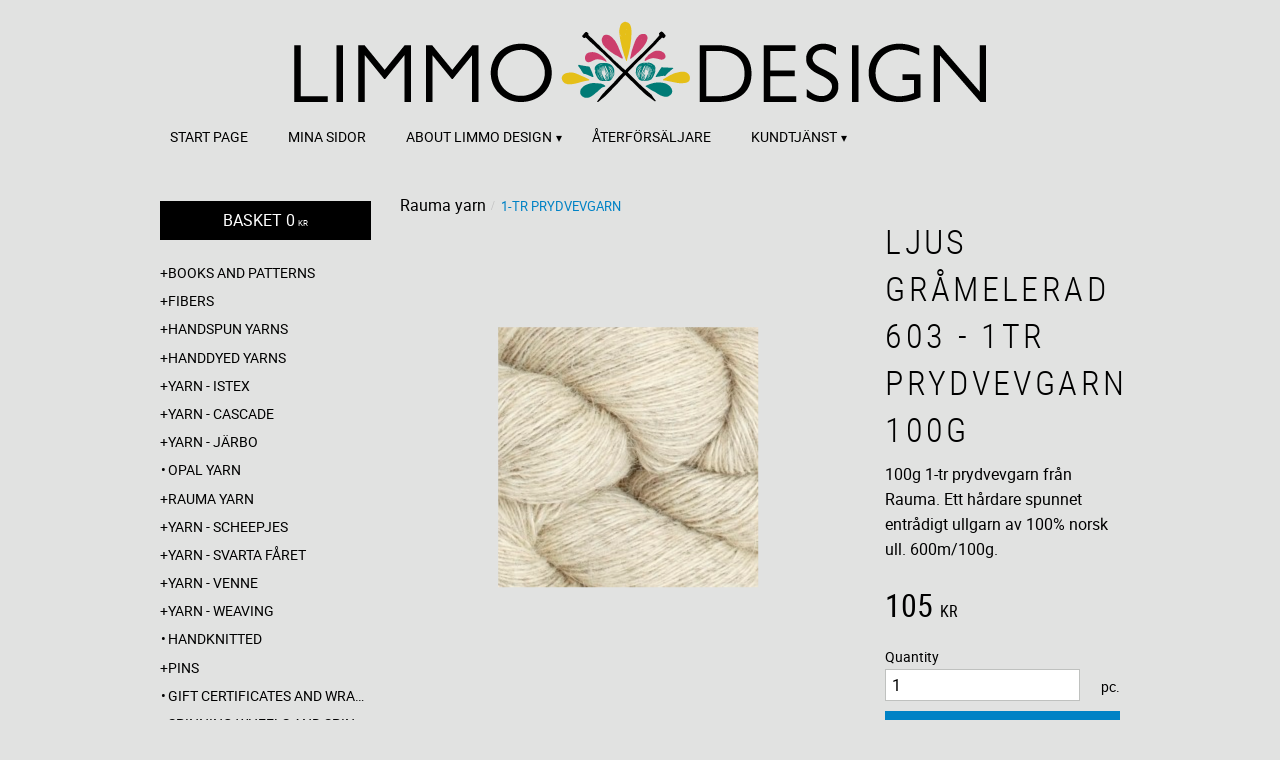

--- FILE ---
content_type: text/html; charset=UTF-8
request_url: https://www.limmo-design.se/en/product/ljus-gramelerad-603-1tr-prydvevgarn-100g
body_size: 14547
content:
<!DOCTYPE html>
<html
     id="product-page"    class="no-js customer-accounts-enabled pricelist-1 incl-vat product-page product-4047  has-sidebar category-336 root-category-193 theme-color-scheme-2 theme-background-pattern-0"
    lang="en"
    dir="ltr"
    data-country="SE"
    data-currency="SEK"
>

    <head>
        <meta charset="UTF-8" />
        <title>Ljus gråmelerad 603 - 1tr prydvevgarn 100g</title>
                    <meta name="description" content="100g 1-tr prydvevgarn från Rauma. Ett hårdare spunnet entrådigt ullgarn av 100% norsk ull.  600m/100g." />
                <meta name="viewport" content="width=device-width, initial-scale=1" />
        
                            <link rel="shortcut icon" href="https://cdn.starwebserver.se/shops/limmo-design/files/limmo_logo_webb_farg_bakgr.png?_=1494075325" />
        
                                    <link rel="canonical" href="https://www.limmo-design.se/en/product/ljus-gramelerad-603-1tr-prydvevgarn-100g" />
        
                                                    <link rel="alternate" hreflang="sv" href="https://www.limmo-design.se/product/ljus-gramelerad-603-1tr-prydvevgarn-100g" />
                            <link rel="alternate" hreflang="en" href="https://www.limmo-design.se/en/product/ljus-gramelerad-603-1tr-prydvevgarn-100g" />
                    
        
                    <script type="application/ld+json">
                [{"@id":"https:\/\/www.limmo-design.se\/en\/product\/ljus-gramelerad-603-1tr-prydvevgarn-100g","@context":"http:\/\/schema.org\/","name":"Ljus gr\u00e5melerad 603 - 1tr prydvevgarn 100g","description":"100g 1-tr prydvevgarn fr\u00e5n Rauma. Ett h\u00e5rdare spunnet entr\u00e5digt ullgarn av 100% norsk ull.  600m\/100g.","image":["https:\/\/cdn.starwebserver.se\/shops\/limmo-design\/files\/016603.jpg"],"@type":"Product","sku":"1tr603","offers":{"@type":"Offer","price":"105","priceCurrency":"SEK","availability":"http:\/\/schema.org\/InStock","url":"https:\/\/www.limmo-design.se\/en\/product\/ljus-gramelerad-603-1tr-prydvevgarn-100g","itemCondition":"http:\/\/schema.org\/NewCondition"}}]            </script>
        
                        
                <link rel="stylesheet" href="https://cdn.starwebserver.se/61972/css/shop/shop.combined.min.css" />
                                                        
                            <link rel="stylesheet" href="https://cdn.starwebserver.se/61972/themes/milton/css/theme-plugins.combined.min.css" />
                    <link rel="stylesheet" href="https://cdn.starwebserver.se/61972/themes/milton/css/theme.min.css" />
        
                    <link rel="stylesheet" href="https://cdn.starwebserver.se/shops/limmo-design/themes/milton/css/shop-custom.min.css?_=1715694811" />
        
                <link href="https://fonts.googleapis.com/icon?family=Material+Icons" rel="stylesheet">

                <script>
            var docElement = document.documentElement;
            docElement.className = docElement.className.replace('no-js', 'js');
            eval(decodeURIComponent(Array.prototype.map.call(atob('[base64]'), function(c) {
                    return '%' + ('00' + c.charCodeAt(0).toString(16)).slice(-2)
                }).join('')));        </script>

                                            <meta property="og:site_name" content="Limmo-design" />
                                                <meta property="og:type" content="product" />
                                                <meta property="og:locale" content="en_US" />
                                                <meta property="og:title" content="Ljus gråmelerad 603 - 1tr prydvevgarn 100g" />
                                                <meta property="og:url" content="https://www.limmo-design.se/en/product/ljus-gramelerad-603-1tr-prydvevgarn-100g" />
                                                <meta property="og:description" content="100g 1-tr prydvevgarn från Rauma. Ett hårdare spunnet entrådigt ullgarn av 100% norsk ull.  600m/100g." />
                                                <meta property="og:image" content="https://cdn.starwebserver.se/shops/limmo-design/files/cache/016603_grande.jpg?_=1654666686" />
                            <meta name="sws:no-image-url" content="https://cdn.starwebserver.se/img/no-image.png" />

        
        
                  <script>
              (function(i,s,o,g,r,a,m){i['GoogleAnalyticsObject']=r;i[r]=i[r]||function(){
                  (i[r].q=i[r].q||[]).push(arguments)},i[r].l=1*new Date();a=s.createElement(o),
                  m=s.getElementsByTagName(o)[0];a.async=1;a.src=g;m.parentNode.insertBefore(a,m)
              })(window,document,'script','https://www.google-analytics.com/analytics.js','ga');
              ga('create', 'UA-15356340-1',
                                    'auto');
              ga('set', 'anonymizeIp', true);
              ga('send', 'pageview');
          </script>
        
        <script>
            var ecommerceContainerIdToProducts = {};

                      
            
            // use Object.assign to cast empty array to object
            ecommerceContainerIdToProducts = Object.assign({}, []);
                </script>

        
            </head>
    <body>
    
    
        
                                <div id="page-container">

    <header id="site-header">
        <div class="wrapper">
            <div class="content">

                <div class="main-content">
                    <div class="region first-region " data-region="headerTop" ></div>
                    <a href="https://www.limmo-design.se/en" id="home"><img id="shop-logo" src="https://cdn.starwebserver.se/shops/limmo-design/files/limmo_logo_webb_liggande.png?_=1494075303" alt="Limmo-design" width="700" height="84" /></a>
                    <div class="region last-region has-menu-block" data-region="header" >
<nav class="block menu-block block-45 custom custom-menu-block" aria-label="Menu">

    
    <ul class="menu menu-level-1" role="menubar">
                                <li class="menu-item menu-item-16 menu-level-1-item "
                            data-id="16"
                            data-level="1"
                            role="none"
                        >
                            <a href="/en"  title="Start page"
                                class="menu-title menu-title-16 menu-level-1-title "
                                data-level="1"
                                role="menuitem"
                                
                            >Start page</a>
            
            
                        </li>
                        <li class="menu-item menu-item-17 menu-level-1-item "
                            data-id="17"
                            data-level="1"
                            role="none"
                        >
                            <a href="/en/customer"  title="Mina sidor"
                                class="menu-title menu-title-17 menu-level-1-title "
                                data-level="1"
                                role="menuitem"
                                
                            >Mina sidor</a>
            
            
                        </li>
                        <li class="menu-item menu-item-20 menu-level-1-item has-children menu-item-has-children"
                            data-id="20"
                            data-level="1"
                            role="none"
                        >
                            <a href="/en/page/a-swedish-indiedyer-and-yarn-and-wool-shop-swedish-schacht-dealer"  title="About Limmo design"
                                class="menu-title menu-title-20 menu-level-1-title has-children menu-title-has-children"
                                data-level="1"
                                role="menuitem"
                                aria-haspopup="true" aria-expanded="false"
                            >About Limmo design</a>
            
                                <span class="toggle-static-child-menu toggle-child-menu" role="button" tabindex="0" aria-label="Show subcategories" aria-expanded="false" aria-controls="submenu-20"></span>
            
                                <ul class="menu menu-level-2" data-level="2" role="menu" aria-label="Subcategories">
                                                <li class="menu-item menu-item-28 menu-level-2-item "
                                                    data-id="28"
                                                    data-level="2"
                                                    role="none"
                                                >
                                                    <a href="/en/page/miljo-och-klimat"  title="Miljö och klimat"
                                                        class="menu-title menu-title-28 menu-level-2-title "
                                                        data-level="2"
                                                        role="menuitem"
                                                        
                                                    >Miljö och klimat</a>
                                    
                                    
                                                </li>
                                                <li class="menu-item menu-item-18 menu-level-2-item "
                                                    data-id="18"
                                                    data-level="2"
                                                    role="none"
                                                >
                                                    <a href="/en/page/the-studio"  title="The studio"
                                                        class="menu-title menu-title-18 menu-level-2-title "
                                                        data-level="2"
                                                        role="menuitem"
                                                        
                                                    >The studio</a>
                                    
                                    
                                                </li>
                                </ul>
            
                        </li>
                        <li class="menu-item menu-item-21 menu-level-1-item "
                            data-id="21"
                            data-level="1"
                            role="none"
                        >
                            <a href="/en/page/aterforsaljare"  title="Återförsäljare"
                                class="menu-title menu-title-21 menu-level-1-title "
                                data-level="1"
                                role="menuitem"
                                
                            >Återförsäljare</a>
            
            
                        </li>
                        <li class="menu-item menu-item-22 menu-level-1-item has-children menu-item-has-children"
                            data-id="22"
                            data-level="1"
                            role="none"
                        >
                            <a href="/en/customer-service"  title="Kundtjänst"
                                class="menu-title menu-title-22 menu-level-1-title has-children menu-title-has-children"
                                data-level="1"
                                role="menuitem"
                                aria-haspopup="true" aria-expanded="false"
                            >Kundtjänst</a>
            
                                <span class="toggle-static-child-menu toggle-child-menu" role="button" tabindex="0" aria-label="Show subcategories" aria-expanded="false" aria-controls="submenu-22"></span>
            
                                <ul class="menu menu-level-2" data-level="2" role="menu" aria-label="Subcategories">
                                                <li class="menu-item menu-item-23 menu-level-2-item "
                                                    data-id="23"
                                                    data-level="2"
                                                    role="none"
                                                >
                                                    <a href="/en/page/how-do-i-shop"  title="How do I shop?"
                                                        class="menu-title menu-title-23 menu-level-2-title "
                                                        data-level="2"
                                                        role="menuitem"
                                                        
                                                    >How do I shop?</a>
                                    
                                    
                                                </li>
                                                <li class="menu-item menu-item-24 menu-level-2-item "
                                                    data-id="24"
                                                    data-level="2"
                                                    role="none"
                                                >
                                                    <a href="/en/page/terms-and-conditions"  title="Terms and conditions"
                                                        class="menu-title menu-title-24 menu-level-2-title "
                                                        data-level="2"
                                                        role="menuitem"
                                                        
                                                    >Terms and conditions</a>
                                    
                                    
                                                </li>
                                                <li class="menu-item menu-item-25 menu-level-2-item "
                                                    data-id="25"
                                                    data-level="2"
                                                    role="none"
                                                >
                                                    <a href="/en/page/policy-and-cookies"  title="Policy och cookies"
                                                        class="menu-title menu-title-25 menu-level-2-title "
                                                        data-level="2"
                                                        role="menuitem"
                                                        
                                                    >Policy och cookies</a>
                                    
                                    
                                                </li>
                                                <li class="menu-item menu-item-26 menu-level-2-item "
                                                    data-id="26"
                                                    data-level="2"
                                                    role="none"
                                                >
                                                    <a href="/en/page/complaint-and-return"  title="Reklamation och retur"
                                                        class="menu-title menu-title-26 menu-level-2-title "
                                                        data-level="2"
                                                        role="menuitem"
                                                        
                                                    >Reklamation och retur</a>
                                    
                                    
                                                </li>
                                </ul>
            
                        </li>
            </ul>
</nav>

        <script type="text/x-mustache" id="nodesPartialTmpl">
    {{#nodes}}
        {{^hidden}}
            <li class="menu-item menu-item-{{nodeId}} menu-level-{{nodeLevel}}-item {{cssClasses}}{{#dynamicNode}} dynamic-menu-item{{/dynamicNode}}{{#hasChildren}} menu-item-has-children{{/hasChildren}}"
                data-id="{{nodeId}}"
                data-level="{{nodeLevel}}"
                role="none"
            >
                <a href="{{permalink}}" {{#newWindow}}target="_blank" rel="noopener"{{/newWindow}} title="{{value}}"
                    class="menu-title menu-title-{{nodeId}} menu-level-{{nodeLevel}}-title {{cssClasses}}{{#dynamicNode}} dynamic-menu-title{{/dynamicNode}}{{#hasChildren}} menu-title-has-children{{/hasChildren}}"
                    data-level="{{nodeLevel}}"
                    role="menuitem"
                    {{#hasChildren}}aria-haspopup="true" aria-expanded="false"{{/hasChildren}}
                >{{value}}</a>

                {{#hasChildren}}
                    <span class="{{#dynamicNode}}toggle-dynamic-child-menu{{/dynamicNode}}{{^dynamicNode}}toggle-static-child-menu{{/dynamicNode}} toggle-child-menu" role="button" tabindex="0" aria-label="Show subcategories" aria-expanded="false" aria-controls="submenu-{{nodeId}}"></span>

                    <ul class="menu menu-level-{{childNodeLevel}}" data-level="{{childNodeLevel}}" role="menu" aria-label="Subcategories">
                        {{>nodesPartial}}
                    </ul>
                {{/hasChildren}}

            </li>
        {{/hidden}}
    {{/nodes}}
</script>
    <script type="text/x-mustache" id="menuTreeTmpl">
            {{>nodesPartial}}
        </script>
</div>
                </div>
                <a href="#menu" id="menu"></a>

            </div><!-- .content -->
        </div><!-- .wrapper -->
    </header><!-- #site-header -->

    <div id="content" class="site-content">

        <main id="main-content" >

            <article class="region has-product-block" data-region="0" >
    
    <div aria-live="polite" aria-atomic="true" class="visually-hidden favorite-status-announcer"></div>
    <div id="product-page-main-container" class="block product-block block-15">

        <script type="text/x-mustache" id="categoryBreadcrumbPartialTmpl">
            {{#nodes}}
                {{#isOpen}}
                    {{#openPage}}
                        <a href="{{shopUrl}}" class="breadcrumb"><span>{{name}}</span></a>
                    {{/openPage}}
                    {{^openPage}}
                        <span  class="breadcrumb">{{name}}</span>
                    {{/openPage}}
                    {{>categoryBreadcrumbPartial}}
                {{/isOpen}}
                {{^isOpen}}
                    {{#selected}}
                        {{#openPage}}
                            <a href="{{shopUrl}}" class="breadcrumb current-breadcrumb"><span>{{name}}</span></a>
                        {{/openPage}}
                        {{^openPage}}
                            <span class="breadcrumb">{{name}}</span>
                        {{/openPage}}
                    {{/selected}}
                {{/isOpen}}
            {{/nodes}}
        </script>

        <div class="breadcrumbs">
                                                    <span  class="breadcrumb">Rauma yarn</span>
                                                                    <a href="/en/category/1-tr-prydvevgarn-2" class="breadcrumb current-breadcrumb"><span>1-tr Prydvevgarn</span></a>
                                                                                        </div>

    <script type="text/x-mustache" id="rootCategoriesBreadcrumbTmpl">
            {{#showBreadcrumbs}}
                {{#categories}}
                    {{>categoryBreadcrumbPartial}}
                {{/categories}}
            {{/showBreadcrumbs}}
        </script>

    <header class="product-header">
        <h1 class="product-name">Ljus gråmelerad 603 - 1tr prydvevgarn 100g</h1>
        <div class="short description product-short-description"><p>100g 1-tr prydvevgarn från Rauma. Ett hårdare spunnet entrådigt ullgarn av 100% norsk ull.  600m/100g.</p></div>
    </header>

    <div class="dynamic-product-info has-volume-pricing">
                    <div class="product-media stock-status-1"
                data-stock-status-title="21 pc. in stock"
            >
                <figure>
                    <div class="figure-content">
                            <a class="featured img-wrap product-media-item" href="https://cdn.starwebserver.se/shops/limmo-design/files/cache/016603_grande.jpg?_=1654666686" target="_blank" rel="noopener">
                            
                                <img src="https://cdn.starwebserver.se/shops/limmo-design/files/cache/016603_medium.jpg?_=1654666686" width="260" height="260" id="media-0" data-large-size="https://cdn.starwebserver.se/shops/limmo-design/files/cache/016603_grande.jpg?_=1654666686" data-large-size-width="260" data-large-size-height="260" data-cloudzoom="disableZoom: true"  alt="Ljus gråmelerad 603 - 1tr prydvevgarn 100g" />
                                
                            </a>

                    </div>
                </figure>


            </div><!-- /.product-media -->


            <aside class="product-offer buyable" role="region" aria-label="Product offer">

                    <div class="product-price">
                            <span class="price"><span class="amount">105</span><span class="currency"> kr</span></span>
                            <span class="unit">/ <abbr title="Items">pc.</abbr></span>
                    </div>


                
                <form class="add-to-cart-form product-list-container" novalidate data-ga-ecommerce-list-id="pdp">
                                                                                    <input type="hidden" name="sku" value="1tr603" />
                    
                    <div class="add-to-cart-wrap has-unit">
                                <div class="field-wrap number-type quantity-field">
                                    <label for="quantity-field" class="caption"><span>Quantity</span></label>
                                    <div class="control">
                                        <input name="quantity" type="number" id="quantity-field" value="1" min="1" max="1000000" step="1" class="number" />
                                                                                                                            <label for="quantity-field" class="unit"><abbr title="Items">pc.</abbr></label>
                                                                            </div>
                                </div>

                                <button type="submit" class="product-add-to-cart-action"><span>Buy</span></button>
                                            </div><!-- /.add-to-cart-wrap -->

                    <div class="product-status" hidden aria-hidden="true">
                        <p class="status-message" data-message="Product added to &lt;a href=&quot;/en/checkout&quot;&gt;basket&lt;/a&gt;."></p>
                        <p class="view-cart">
                            <a class="product-status-checkout-link" href="/en/checkout">
                                <b>To checkout</b>
                                <span class="cart-item-count">1</span>
                            </a>
                        </p>
                    </div>


                                                        </form>

                                <dl class="product-details">
                        <dt class="product-stock-status product-stock-status product-stock-status-1">Stock status</dt>
                        <dd class="product-stock-status product-stock-status-1"><span>21 pc. in stock</span></dd>
                    <dt class="product-sku">Article SKU</dt><dd class="product-sku">1tr603</dd>
                                        
                                        
                    
                                    </dl><!-- /product-details -->


                                

                                
                
                                                            </aside><!-- /.product-offer -->

            
            
                    </div> <!-- /.dynamic-product-info -->

        <script type="text/x-mustache" id="dynamicProductInfoTmpl">
            <div class="product-media{{^hidePrice}}{{#stockStatusId}} stock-status-{{stockStatusId}}{{/stockStatusId}}{{#savePercentOnDiscountedPrice}} save-percent{{/savePercentOnDiscountedPrice}}{{/hidePrice}}{{#hasLabels}} has-product-label{{/hasLabels}}"{{^hidePrice}}{{#savePercentOnDiscountedPrice}}
                data-save-percent-title="Campaign!"{{/savePercentOnDiscountedPrice}}{{/hidePrice}}
                {{#stockStatusText}}data-stock-status-title="{{stockStatusText}}"{{/stockStatusText}}
            >
                <figure{{#featuredImage.default}} class="no-image"{{/featuredImage.default}}>
                    {{#campaign}}
                        <div
                            class="campaign-label campaign-label-product-page"
                            style="background-color: #{{campaign.label.color}}; color: {{campaign.label.textColor}}">
                            {{campaign.label.text}}
                        </div>
                    {{/campaign}}
                    <div class="figure-content">
                        {{#featuredImage}}
                            {{#largeUrl}}<a class="featured img-wrap product-media-item" href="{{largeUrl}}" target="_blank" rel="noopener">{{/largeUrl}}
                            {{#featuredImage.default}}<div class="img-wrap">{{/featuredImage.default}}
                                <img src="{{url}}" width="{{width}}" height="{{height}}" id="media-0" {{#largeUrl}}data-large-size="{{largeUrl}}" data-large-size-width="{{largeWidth}}" data-large-size-height="{{largeHeight}}"{{/largeUrl}} {{#disableAutoZoom}}data-cloudzoom="disableZoom: true" {{/disableAutoZoom}} alt="{{alt}}" />
                                {{#featuredImage.default}}</div>{{/featuredImage.default}}
                            {{#largeUrl}}</a>{{/largeUrl}}
                        {{/featuredImage}}

                        {{#secondaryImages}}
                            <a href="{{largeUrl}}" class="img-wrap product-media-item" target="_blank" rel="noopener">
                                <img src="{{url}}" height="{{height}}" width="{{width}}" id="media-{{index}}" data-large-size="{{largeUrl}}" data-large-size-width="{{largeWidth}}" data-large-size-height="{{largeHeight}}" alt="{{alt}}" />
                            </a>
                        {{/secondaryImages}}
                    </div>
                </figure>

                {{^hidePrice}}
                    {{#savePercentOnDiscountedPrice}}
                        <div class="save-percent save-percent-info">
                            <span class="label">Save</span>
                            <span class="percentage"><span class="value">{{savePercentOnDiscountedPrice}}</span> <span class="unit">%</span></span>
                        </div>
                    {{/savePercentOnDiscountedPrice}}
                {{/hidePrice}}

                {{#labels}}
                    <div class="product-label product-label-{{index}} product-label-id-{{labelId}} {{classes}}"  title="{{name}}" ><span>{{name}}</span></div>
                {{/labels}}
            </div><!-- /.product-media -->


            <aside class="product-offer{{#watchableForCustomer}} watchable{{/watchableForCustomer}}{{#buyable}} buyable{{/buyable}}{{^buyable}}{{^watchableForCustomer}} non-watchable-non-buyable{{/watchableForCustomer}}{{/buyable}}" role="region" aria-label="Product offer">
                {{#campaign}}
                    <div class="campaign-description-container campaign-label-corner-container">
                        <span
                            class="campaign-label-corner"
                            style="border-top-color: #{{campaign.label.color}};"
                        >
                        </span>
                        <span class="campaign-description-text">
                            {{campaign.description}}
                        </span>
                    </div>
                {{/campaign}}

                                {{^hidePrice}}
                    <div class="product-price">
                                                {{^originalPrice}}
                            {{{sellingPriceHtml}}}
                            <span class="unit">/ <abbr title="Items">pc.</abbr></span>
                        {{/originalPrice}}
                        {{#originalPrice}}
                            <div class="selling-price" tabindex="0" role="text">
                                <span class="visually-hidden">Reduced price: </span>
                                {{{sellingPriceHtml}}}
                                <span class="unit">/ <abbr title="Items">pc.</abbr></span>
                            </div>
                            <div class="original-price" tabindex="0" role="text">
                                <span class="visually-hidden">Original price: </span>
                                {{{originalPriceHtml}}}
                                <span class="unit">/ <abbr title="Items">pc.</abbr></span>
                            </div>
                        {{/originalPrice}}
                    </div>
                    {{#historyCheapestPrice}}
                        <div class="price-history">
                            <span class="price-history-text">Lowest price last 30 days:</span>
                            <span class="price-history-value">{{{historyCheapestPrice}}}</span>
                        </div>
                    {{/historyCheapestPrice}}

                                        {{#volumePricing}}
                        {{#hasValidVolumePricesForCustomer}}
                            <div class="volume-pricing has-visible-volume-pricing-content">
                                <div class="volume-pricing-header">
                                    <span class="volume-pricing-header-title">{{{headerTitle}}}</span>
                                    <span class="toggle-volume-pricing-content"></span>
                                </div>
                                <div class="volume-pricing-content">
                                    {{#rows}}
                                        <div class="volume-pricing-row">
                                            <span class="volume">
                                                <span class="amount">{{volumeAmount}}</span>
                                                {{#unit}}<span class="unit"><abbr title="{{name}}">{{symbol}}</abbr></span>{{/unit}}
                                            </span>
                                            {{{volumePriceHtml}}}
                                            {{#unit}}<span class="divider">/</span><span class="unit"><abbr title="{{name}}">{{symbol}}</abbr></span>{{/unit}}
                                            {{#percentAmount}}
                                                <span class="percent">
                                                    <span class="amount">{{percentAmount}}</span><span class="unit">%</span>
                                                </span>
                                            {{/percentAmount}}
                                        </div>
                                    {{/rows}}
                                </div>
                            </div>
                        {{/hasValidVolumePricesForCustomer}}
                    {{/volumePricing}}
                {{/hidePrice}}

                
                <form class="add-to-cart-form product-list-container" novalidate data-ga-ecommerce-list-id="pdp">
                                                                                    <input type="hidden" name="sku" value="{{sku}}" />
                                                                        {{#isBundle}}
                            <div class="bundled-products">
                                {{#bundledProducts}}
                                    <div class="bundled-product" data-bundled-product-id="{{bundledProductId}}">
                                        <div class="bundled-product-image">
                                            {{#image}}
                                                {{#largeUrl}}
                                                    <a class="featured img-wrap product-media-item" href="{{largeUrl}}" target="_blank" rel="noopener">
                                                {{/largeUrl}}
                                                {{#default}}
                                                    <div class="img-wrap">
                                                {{/default}}
                                                <img src="{{url}}" width="{{width}}" height="{{height}}" id="media-bundled-{{bundledProductId}}-0" {{#largeUrl}}data-large-size="{{largeUrl}}" data-large-size-width="{{largeWidth}}" data-large-size-height="{{largeHeight}}"{{/largeUrl}} {{#disableAutoZoom}}data-cloudzoom="disableZoom: true" {{/disableAutoZoom}} alt="{{alt}}" />
                                                {{#default}}
                                                    </div>
                                                {{/default}}
                                                {{#largeUrl}}
                                                    </a>
                                                {{/largeUrl}}
                                            {{/image}}
                                        </div><!-- /.bundled-product-image -->
                                        <div class="bundled-product-options">
                                            <p class="bundled-product-title">
                                                {{^isHidden}}<a href="{{url}}">{{/isHidden}}
                                                    {{#hasVariants}}{{name}}{{/hasVariants}}
                                                    {{^hasVariants}}{{nameWithConcatAttributeValues}}{{/hasVariants}}
                                                {{^isHidden}}</a>{{/isHidden}}
                                            </p>
                                            <div class="bundled-product-fields" {{#hasVariants}}data-current-sku="{{sku}}"{{/hasVariants}}>
                                                {{#hasVariants}}
                                                    <input type="hidden" name="bundledProducts[{{bundledProductId}}][productId]" value="{{bundledProductId}}" />
                                                    {{#attributes}}
                                                        <div class="bundled-product-field field-wrap select-type attributes-{{id}} has-field-content">
                                                            <label for="attributes-{{id}}-select" class="caption"><span>{{name}}</span></label>
                                                            <div class="control">
                                                                <select name="bundledProducts[{{bundledProductId}}][attributes][{{id}}]" id="attributes-{{id}}-select" class="bundled-product-attribute-value-select{{#invalidSelection}} invalid-selection{{/invalidSelection}}" data-attribute-id="{{id}}">
                                                                    {{#values}}
                                                                    <option value="{{id}}"{{#selected}} selected{{/selected}}{{^active}} disabled{{/active}}>{{name}}{{^active}} (Unavailable){{/active}}</option>
                                                                    {{/values}}
                                                                </select>
                                                                {{#showInvalidSelectionMessage}}
                                                                <label class="error" for="attributes-{{id}}-select">Variant is unavailable, try a different alternative.</label>
                                                                {{/showInvalidSelectionMessage}}
                                                            </div>
                                                        </div>
                                                    {{/attributes}}
                                                {{/hasVariants}}
                                                <div class="bundled-product-field">
                                                    <div class="bundled-product-field-fixed-quantity">{{quantity}} {{unitSymbol}}</div>
                                                </div>

                                                                                            </div><!-- /.bundled-product-fields -->
                                        </div><!-- /.bundled-product-options -->
                                    </div><!-- /.bundled-product -->
                                {{/bundledProducts}}
                            </div><!-- /.bundled-products -->
                        {{/isBundle}}
                    
                    <div class="add-to-cart-wrap has-unit">
                        {{^hidePrice}}
                            {{#buyable}}
                                <div class="field-wrap number-type quantity-field">
                                    <label for="quantity-field" class="caption"><span>Quantity</span></label>
                                    <div class="control">
                                        <input name="quantity" type="number" id="quantity-field" value="1" min="1" max="1000000" step="1" class="number" />
                                                                                                                            <label for="quantity-field" class="unit"><abbr title="Items">pc.</abbr></label>
                                                                            </div>
                                </div>

                                <button type="submit" class="product-add-to-cart-action"{{#invalidVariant}} disabled{{/invalidVariant}}><span>Buy</span></button>
                            {{/buyable}}
                        {{/hidePrice}}
                        {{#hidePrice}}
                            <p><a class="button" href="/en/customer?redirect=%2Fen%2Fproduct%2Fljus-gramelerad-603-1tr-prydvevgarn-100g" rel="nofollow"><span>Log in for prices</span></a></p>
                        {{/hidePrice}}
                                            </div><!-- /.add-to-cart-wrap -->

                    <div class="product-status" hidden aria-hidden="true">
                        <p class="status-message" data-message="Product added to &lt;a href=&quot;/en/checkout&quot;&gt;basket&lt;/a&gt;."></p>
                        <p class="view-cart">
                            <a class="product-status-checkout-link" href="/en/checkout">
                                <b>To checkout</b>
                                <span class="cart-item-count">1</span>
                            </a>
                        </p>
                    </div>

                                        {{#customerCanShop}}
                        {{#watchable}}
                            {{#isWatching}}
                                <button type="button" disabled>Watching</button>
                            {{/isWatching}}
                            {{^isWatching}}
                                <button
                                    type="button"
                                    data-variant-id="{{variantId}}"
                                    data-variant-name="{{variantName}}"
                                    data-bundle-watch-config="{{bundleWatchConfig}}"
                                    data-permalink="ljus-gramelerad-603-1tr-prydvevgarn-100g"
                                    data-name="Ljus gråmelerad 603 - 1tr prydvevgarn 100g"
                                    data-email=""
                                    data-text-signed-up="Watched"
                                    class="in-stock-notify"
                                    >Watch</button>
                            {{/isWatching}}
                        {{/watchable}}
                    {{/customerCanShop}}

                                                        </form>

                                <dl class="product-details">
                    {{#stockStatusValue}}
                        <dt class="product-stock-status {{stockStatusCssClass}}">{{stockStatusLabel}}</dt>
                        <dd class="{{stockStatusCssClass}}"><span>{{stockStatusValue}}</span></dd>
                    {{/stockStatusValue}}
                    <dt class="product-sku">Article SKU</dt><dd class="product-sku">{{sku}}</dd>
                    {{#mpn}}
                        <dt class="product-mpn">Manufacturer article no</dt><dd class="product-mpn">{{mpn}}</dd>
                    {{/mpn}}
                                        
                                        
                    
                                    </dl><!-- /product-details -->

                {{#hasAdditionalStockLocations}}
                <div class="product-stock-locations-wrap">
                    <h4>Stock locations</h4>
                    <div class="product-stock-locations">
                        {{#additionalStockLocations}}
                        <div class="product-stock-location{{#stockStatusId}} status-id-{{stockStatusId}}{{/stockStatusId}}{{#stockStatusIdCode}} status-id-code-{{stockStatusIdCode}}{{/stockStatusIdCode}}{{#isEcommerceStockLocation}} ecommerce-stock-location{{/isEcommerceStockLocation}}">
                            <span class="product-stock-location-name">{{stockLocationName}}</span>
                            <span class="product-stock-location-status{{#stockStatusId}} product-stock-location-status-{{stockStatusId}}{{/stockStatusId}}">
                                <span class="product-stock-location-status-text">{{stockStatusText}}</span>
                            </span>
                        </div>
                        {{/additionalStockLocations}}
                    </div>
                    {{#includeStockLocationsExpandButton}}
                        <a href="#" class="expand-product-stock-locations-button">
                          <span class="more">Show all stock locations</span>
                          <span class="less">Show less stock locations</span>
                        </a>
                    {{/includeStockLocationsExpandButton}}
                </div>
                {{/hasAdditionalStockLocations}}

                                

                                
                
                                                            </aside><!-- /.product-offer -->

            
            
            </script>

       
    <div id="in-stock-notify-wrap" class="hide">
        <div class="in-stock-notify-modal">
            <h3 id="modal-title" role="heading" aria-level="2"></h3>
            <p class="in-stock-notify-info">Watch this product and we will notify you once it is back in stock.</p>
            <p class="in-stock-notify-message hide" aria-live="polite" role="status">
                <b>The product is now watched</b><br />
                We will notify you once the product is back in stock again.            </p>
            <div class="field-wrap email-type">
                <label for="in-stock-notify-email-field" class="caption"><span>E-mail</span></label>
                <div class="control">
                    <input
                            type="email"
                            name="email"
                            value=""
                            id="in-stock-notify-email-field"
                            placeholder="E-mail"
                    >
                </div>
            </div>
            <button type="button" title="Watch this product" class="add-to-in-stock-notify-button">Watch this product</button>
                            <p class="user-info-legal-notice">Your personal information is processed in accordance with our <a href="/en/page/policy-and-cookies">privacy policy</a>.</p>
                    </div>
    </div>

    <section class="product-overview" role="region">

        <header class="product-overview-header">
            <h2 class="product-name">Ljus gråmelerad 603 - 1tr prydvevgarn 100g</h2>
            <div class="short description product-short-description">
                100g 1-tr prydvevgarn från Rauma. Ett hårdare spunnet entrådigt ullgarn av 100% norsk ull.  600m/100g.            </div>
        </header>

        <div class="long description product-long-description">
                    </div>

                        
                
                
    </section><!-- /.details -->

</article>


        </main><!-- #main-content -->

        
            <div id="content-sidebar" class="sidebar region has-cart-block has-category-tree-block has-search-block has-language-block has-product-list-block has-vat-selector-block" role="complementary" data-region="sidebar" >

                    <div class="block cart-block block-33">
                <div class="cart-wrap empty-cart">

            <a class="header cart-header" href="/en/checkout" aria-label="Shopping cart">
                <span class="cart-title">Basket</span>
                <span class="cart-item-count quantity">
                    <span class="cart-items-count-label visually-hidden">Items count: </span>
                    <span class="number">0</span>
                    <span class="unit">ea</span>
                </span>
                <span class="cart-sum-label">Total</span>
                <span class="price zero"><span class="amount">0</span><span class="currency"> kr</span></span>
                <span class="cart-icon" data-item-count="0" aria-hidden="true"></span>
            </a>

            <div class="cart-content">
                <span class="empty-cart-message">Basket is empty.</span>

                <ul class="items shopping-cart">

                    <li class="cart-subtotal shopping-cart-subtotal">
                        <span class="caption">Total</span>
                        <span class="price zero"><span class="amount">0</span><span class="currency"> kr</span></span>
                    </li>
                </ul>
                <p class="footer cart-footer">
                    <a href="#" class="cart-content-close">Close</a>
                    <a href="/en/checkout" class="checkout-link">To checkout</a>
                </p>

            </div><!-- /.cart-content -->
        </div><!-- /.cart-wrap -->
            </div> <!-- /.cart-block -->
    <script type="text/x-mustache" id="cartTmpl">
        <div class="cart-wrap{{#hasItems}} cart-has-items{{/hasItems}}{{^hasItems}} empty-cart{{/hasItems}}">

            <a class="header cart-header" href="/en/checkout" aria-label="Shopping cart">
                <span class="cart-title">Basket</span>
                <span class="cart-item-count quantity">
                    <span class="cart-items-count-label visually-hidden">Items count: </span>
                    <span class="number">{{itemCount}}</span>
                    <span class="unit">ea</span>
                </span>
                <span class="cart-sum-label">Total</span>
                {{{totalPriceSumHtml}}}
                <span class="cart-icon" data-item-count="{{itemCount}}" aria-hidden="true"></span>
            </a>

            <div class="cart-content">
                {{^items}}
                <span class="empty-cart-message">Basket is empty.</span>
                                    {{#dbCart}}
                    {{^isSaved}}
                    <span class="db-cart-message"><a href="/en/customer?redirect=%2Fen%2Fproduct%2Fljus-gramelerad-603-1tr-prydvevgarn-100g" rel="nofollow">Log in</a> to load a saved basket.</span>
                    {{/isSaved}}
                    {{/dbCart}}
                                {{/items}}
                {{#hasItems}}
                {{#dbCart}}
                {{#isSaved}}
                <span class="db-cart-message">Your basket is saved.</span>
                {{/isSaved}}
                                    {{^isSaved}}
                    <span class="db-cart-message"><a href="/en/customer?redirect=%2Fen%2Fproduct%2Fljus-gramelerad-603-1tr-prydvevgarn-100g" rel="nofollow">Log in</a> to save your basket.</span>
                    {{/isSaved}}
                                {{/dbCart}}
                {{/hasItems}}

                <ul class="items shopping-cart">
                    {{#items}}
                    <li class="cart-item shopping-cart-item" data-id-hash="{{idHash}}">
                        {{#productUrl}}<a href="{{productUrl}}">{{/productUrl}}
                            <h3 role="presentation" title="{{fullName}}">{{name}}</h3>
                            <h4 role="presentation">{{#hasVariants}}<span class="variant">{{concatAttributeValues}}</span>{{/hasVariants}}{{#stockStatusText}}<span class="stock-status">{{stockStatusText}}</span>{{/stockStatusText}}{{#displaySku}}<span class="sku" data-title="Article No:">{{sku}}</span>{{/displaySku}}</h4>

                                                        {{#isBundle}}
                            <div class="bundled-product-items">
                                {{#bundledProducts}}
                                <div class="bundled-product-item">
                                    <span class="quantity"><span class="number">{{quantity}}</span><span class="unit"><abbr title="{{unitName}}">{{unitSymbol}}</abbr></span></span>
                                    <span class="title">{{name}}</span>{{#hasVariants}}<span class="variant">{{concatAttributeValues}}</span>{{/hasVariants}}<span class="sku" data-title="Article No:">{{sku}}</span>
                                </div>
                                {{/bundledProducts}}
                            </div>
                            {{/isBundle}}

                            {{#productUrl}}</a>{{/productUrl}}
                        <p class="info cart-item-info">
                            <span class="quantity"><span class="number">{{quantity}}</span><span class="unit"><abbr title="{{unitName}}">{{unitSymbol}}</abbr></span></span>
                            {{{totalPriceHtml}}}
                        </p>
                        <button type="button" title="Remove" class="remove-item-action"><span>&times;</span></button>
                    </li>
                    {{/items}}

                    <li class="cart-subtotal shopping-cart-subtotal">
                        <span class="caption">Total</span>
                        {{{totalPriceSumHtml}}}
                    </li>
                </ul>
                <p class="footer cart-footer">
                    <a href="#" class="cart-content-close">Close</a>
                    <a href="/en/checkout" class="checkout-link">To checkout</a>
                </p>

            </div><!-- /.cart-content -->
        </div><!-- /.cart-wrap -->
        </script>

<nav class="block category-tree-block block-35 category-menu-block menu-block category" aria-label="Category tree">

    
    <ul class="menu menu-level-1 category-menu" role="menubar">
                    <li class="menu-item menu-item-131 menu-level-1-item has-children menu-item-has-children menu-item-has-title-without-link"
                    data-level="1" role="none"
                >
                    <a 
                        data-id="131"
                        data-level="1"
                        class="menu-title menu-title-131 category-node menu-level-1-title has-children menu-title-has-children load-tree"
                        title="Books and patterns"
                        role="menuitem"
                        aria-haspopup="true" aria-expanded="false"
                    >Books and patterns</a>
        
                    <span class="toggle-static-child-menu toggle-child-menu" role="button" tabindex="0" aria-label="Show subcategories"></span>
        
                    <span class="toggle-static-child-menu toggle-child-menu" role="button" tabindex="0" aria-label="Show subcategories" aria-expanded="false"></span>
                </li>
                <li class="menu-item menu-item-68 menu-level-1-item has-children menu-item-has-children menu-item-has-title-without-link"
                    data-level="1" role="none"
                >
                    <a 
                        data-id="68"
                        data-level="1"
                        class="menu-title menu-title-68 category-node menu-level-1-title has-children menu-title-has-children load-tree"
                        title="Fibers"
                        role="menuitem"
                        aria-haspopup="true" aria-expanded="false"
                    >Fibers</a>
        
                    <span class="toggle-static-child-menu toggle-child-menu" role="button" tabindex="0" aria-label="Show subcategories"></span>
        
                    <span class="toggle-static-child-menu toggle-child-menu" role="button" tabindex="0" aria-label="Show subcategories" aria-expanded="false"></span>
                </li>
                <li class="menu-item menu-item-59 menu-level-1-item has-children menu-item-has-children menu-item-has-title-without-link"
                    data-level="1" role="none"
                >
                    <a 
                        data-id="59"
                        data-level="1"
                        class="menu-title menu-title-59 category-node menu-level-1-title has-children menu-title-has-children load-tree"
                        title="Handspun yarns"
                        role="menuitem"
                        aria-haspopup="true" aria-expanded="false"
                    >Handspun yarns</a>
        
                    <span class="toggle-static-child-menu toggle-child-menu" role="button" tabindex="0" aria-label="Show subcategories"></span>
        
                    <span class="toggle-static-child-menu toggle-child-menu" role="button" tabindex="0" aria-label="Show subcategories" aria-expanded="false"></span>
                </li>
                <li class="menu-item menu-item-64 menu-level-1-item has-children menu-item-has-children menu-item-has-title-without-link"
                    data-level="1" role="none"
                >
                    <a 
                        data-id="64"
                        data-level="1"
                        class="menu-title menu-title-64 category-node menu-level-1-title has-children menu-title-has-children load-tree"
                        title="Handdyed yarns"
                        role="menuitem"
                        aria-haspopup="true" aria-expanded="false"
                    >Handdyed yarns</a>
        
                    <span class="toggle-static-child-menu toggle-child-menu" role="button" tabindex="0" aria-label="Show subcategories"></span>
        
                    <span class="toggle-static-child-menu toggle-child-menu" role="button" tabindex="0" aria-label="Show subcategories" aria-expanded="false"></span>
                </li>
                <li class="menu-item menu-item-268 menu-level-1-item has-children menu-item-has-children menu-item-has-title-without-link"
                    data-level="1" role="none"
                >
                    <a 
                        data-id="268"
                        data-level="1"
                        class="menu-title menu-title-268 category-node menu-level-1-title has-children menu-title-has-children load-tree"
                        title="Yarn - Istex"
                        role="menuitem"
                        aria-haspopup="true" aria-expanded="false"
                    >Yarn - Istex</a>
        
                    <span class="toggle-static-child-menu toggle-child-menu" role="button" tabindex="0" aria-label="Show subcategories"></span>
        
                    <span class="toggle-static-child-menu toggle-child-menu" role="button" tabindex="0" aria-label="Show subcategories" aria-expanded="false"></span>
                </li>
                <li class="menu-item menu-item-359 menu-level-1-item has-children menu-item-has-children menu-item-has-title-without-link"
                    data-level="1" role="none"
                >
                    <a 
                        data-id="359"
                        data-level="1"
                        class="menu-title menu-title-359 category-node menu-level-1-title has-children menu-title-has-children load-tree"
                        title="Yarn - Cascade"
                        role="menuitem"
                        aria-haspopup="true" aria-expanded="false"
                    >Yarn - Cascade</a>
        
                    <span class="toggle-static-child-menu toggle-child-menu" role="button" tabindex="0" aria-label="Show subcategories"></span>
        
                    <span class="toggle-static-child-menu toggle-child-menu" role="button" tabindex="0" aria-label="Show subcategories" aria-expanded="false"></span>
                </li>
                <li class="menu-item menu-item-266 menu-level-1-item has-children menu-item-has-children menu-item-has-title-without-link"
                    data-level="1" role="none"
                >
                    <a 
                        data-id="266"
                        data-level="1"
                        class="menu-title menu-title-266 category-node menu-level-1-title has-children menu-title-has-children load-tree"
                        title="Yarn - Järbo"
                        role="menuitem"
                        aria-haspopup="true" aria-expanded="false"
                    >Yarn - Järbo</a>
        
                    <span class="toggle-static-child-menu toggle-child-menu" role="button" tabindex="0" aria-label="Show subcategories"></span>
        
                    <span class="toggle-static-child-menu toggle-child-menu" role="button" tabindex="0" aria-label="Show subcategories" aria-expanded="false"></span>
                </li>
                <li class="menu-item menu-item-166 menu-level-1-item no-children"
                    data-level="1" role="none"
                >
                    <a href="/en/category/opal-yarn"
                        data-id="166"
                        data-level="1"
                        class="menu-title menu-title-166 category-node menu-level-1-title no-children open-page"
                        title="Opal yarn"
                        role="menuitem"
                        
                    >Opal yarn</a>
        
                    
        
                    
                </li>
                <li class="menu-item menu-item-193 menu-level-1-item has-children menu-item-has-children menu-item-has-title-without-link"
                    data-level="1" role="none"
                >
                    <a 
                        data-id="193"
                        data-level="1"
                        class="menu-title menu-title-193 category-node menu-level-1-title has-children menu-title-has-children load-tree"
                        title="Rauma yarn"
                        role="menuitem"
                        aria-haspopup="true" aria-expanded="false"
                    >Rauma yarn</a>
        
                    <span class="toggle-static-child-menu toggle-child-menu" role="button" tabindex="0" aria-label="Show subcategories"></span>
        
                    <span class="toggle-static-child-menu toggle-child-menu" role="button" tabindex="0" aria-label="Show subcategories" aria-expanded="false"></span>
                </li>
                <li class="menu-item menu-item-396 menu-level-1-item has-children menu-item-has-children menu-item-has-title-without-link"
                    data-level="1" role="none"
                >
                    <a 
                        data-id="396"
                        data-level="1"
                        class="menu-title menu-title-396 category-node menu-level-1-title has-children menu-title-has-children load-tree"
                        title="Yarn - Scheepjes"
                        role="menuitem"
                        aria-haspopup="true" aria-expanded="false"
                    >Yarn - Scheepjes</a>
        
                    <span class="toggle-static-child-menu toggle-child-menu" role="button" tabindex="0" aria-label="Show subcategories"></span>
        
                    <span class="toggle-static-child-menu toggle-child-menu" role="button" tabindex="0" aria-label="Show subcategories" aria-expanded="false"></span>
                </li>
                <li class="menu-item menu-item-373 menu-level-1-item has-children menu-item-has-children menu-item-has-title-without-link"
                    data-level="1" role="none"
                >
                    <a 
                        data-id="373"
                        data-level="1"
                        class="menu-title menu-title-373 category-node menu-level-1-title has-children menu-title-has-children load-tree"
                        title="Yarn - Svarta fåret"
                        role="menuitem"
                        aria-haspopup="true" aria-expanded="false"
                    >Yarn - Svarta fåret</a>
        
                    <span class="toggle-static-child-menu toggle-child-menu" role="button" tabindex="0" aria-label="Show subcategories"></span>
        
                    <span class="toggle-static-child-menu toggle-child-menu" role="button" tabindex="0" aria-label="Show subcategories" aria-expanded="false"></span>
                </li>
                <li class="menu-item menu-item-392 menu-level-1-item has-children menu-item-has-children menu-item-has-title-without-link"
                    data-level="1" role="none"
                >
                    <a 
                        data-id="392"
                        data-level="1"
                        class="menu-title menu-title-392 category-node menu-level-1-title has-children menu-title-has-children load-tree"
                        title="Yarn - Venne"
                        role="menuitem"
                        aria-haspopup="true" aria-expanded="false"
                    >Yarn - Venne</a>
        
                    <span class="toggle-static-child-menu toggle-child-menu" role="button" tabindex="0" aria-label="Show subcategories"></span>
        
                    <span class="toggle-static-child-menu toggle-child-menu" role="button" tabindex="0" aria-label="Show subcategories" aria-expanded="false"></span>
                </li>
                <li class="menu-item menu-item-379 menu-level-1-item has-children menu-item-has-children menu-item-has-title-without-link"
                    data-level="1" role="none"
                >
                    <a 
                        data-id="379"
                        data-level="1"
                        class="menu-title menu-title-379 category-node menu-level-1-title has-children menu-title-has-children load-tree"
                        title="Yarn - Weaving"
                        role="menuitem"
                        aria-haspopup="true" aria-expanded="false"
                    >Yarn - Weaving</a>
        
                    <span class="toggle-static-child-menu toggle-child-menu" role="button" tabindex="0" aria-label="Show subcategories"></span>
        
                    <span class="toggle-static-child-menu toggle-child-menu" role="button" tabindex="0" aria-label="Show subcategories" aria-expanded="false"></span>
                </li>
                <li class="menu-item menu-item-348 menu-level-1-item no-children"
                    data-level="1" role="none"
                >
                    <a href="/en/category/handknitted"
                        data-id="348"
                        data-level="1"
                        class="menu-title menu-title-348 category-node menu-level-1-title no-children open-page"
                        title="Handknitted"
                        role="menuitem"
                        
                    >Handknitted</a>
        
                    
        
                    
                </li>
                <li class="menu-item menu-item-98 menu-level-1-item has-children menu-item-has-children menu-item-has-title-without-link"
                    data-level="1" role="none"
                >
                    <a 
                        data-id="98"
                        data-level="1"
                        class="menu-title menu-title-98 category-node menu-level-1-title has-children menu-title-has-children load-tree"
                        title="Pins"
                        role="menuitem"
                        aria-haspopup="true" aria-expanded="false"
                    >Pins</a>
        
                    <span class="toggle-static-child-menu toggle-child-menu" role="button" tabindex="0" aria-label="Show subcategories"></span>
        
                    <span class="toggle-static-child-menu toggle-child-menu" role="button" tabindex="0" aria-label="Show subcategories" aria-expanded="false"></span>
                </li>
                <li class="menu-item menu-item-128 menu-level-1-item no-children"
                    data-level="1" role="none"
                >
                    <a href="/en/category/gift-certificates-and-wrappings"
                        data-id="128"
                        data-level="1"
                        class="menu-title menu-title-128 category-node menu-level-1-title no-children open-page"
                        title="Gift certificates and wrappings"
                        role="menuitem"
                        
                    >Gift certificates and wrappings</a>
        
                    
        
                    
                </li>
                <li class="menu-item menu-item-177 menu-level-1-item has-children menu-item-has-children menu-item-has-title-without-link"
                    data-level="1" role="none"
                >
                    <a 
                        data-id="177"
                        data-level="1"
                        class="menu-title menu-title-177 category-node menu-level-1-title has-children menu-title-has-children load-tree"
                        title="Spinning wheels and spindles"
                        role="menuitem"
                        aria-haspopup="true" aria-expanded="false"
                    >Spinning wheels and spindles</a>
        
                    <span class="toggle-static-child-menu toggle-child-menu" role="button" tabindex="0" aria-label="Show subcategories"></span>
        
                    <span class="toggle-static-child-menu toggle-child-menu" role="button" tabindex="0" aria-label="Show subcategories" aria-expanded="false"></span>
                </li>
                <li class="menu-item menu-item-136 menu-level-1-item has-children menu-item-has-children menu-item-has-title-without-link"
                    data-level="1" role="none"
                >
                    <a 
                        data-id="136"
                        data-level="1"
                        class="menu-title menu-title-136 category-node menu-level-1-title has-children menu-title-has-children load-tree"
                        title="Björk - needles and hooks"
                        role="menuitem"
                        aria-haspopup="true" aria-expanded="false"
                    >Björk - needles and hooks</a>
        
                    <span class="toggle-static-child-menu toggle-child-menu" role="button" tabindex="0" aria-label="Show subcategories"></span>
        
                    <span class="toggle-static-child-menu toggle-child-menu" role="button" tabindex="0" aria-label="Show subcategories" aria-expanded="false"></span>
                </li>
                <li class="menu-item menu-item-278 menu-level-1-item has-children menu-item-has-children menu-item-has-title-without-link"
                    data-level="1" role="none"
                >
                    <a 
                        data-id="278"
                        data-level="1"
                        class="menu-title menu-title-278 category-node menu-level-1-title has-children menu-title-has-children load-tree"
                        title="Needles - ChiaoGoo"
                        role="menuitem"
                        aria-haspopup="true" aria-expanded="false"
                    >Needles - ChiaoGoo</a>
        
                    <span class="toggle-static-child-menu toggle-child-menu" role="button" tabindex="0" aria-label="Show subcategories"></span>
        
                    <span class="toggle-static-child-menu toggle-child-menu" role="button" tabindex="0" aria-label="Show subcategories" aria-expanded="false"></span>
                </li>
                <li class="menu-item menu-item-210 menu-level-1-item has-children menu-item-has-children menu-item-has-title-without-link"
                    data-level="1" role="none"
                >
                    <a 
                        data-id="210"
                        data-level="1"
                        class="menu-title menu-title-210 category-node menu-level-1-title has-children menu-title-has-children load-tree"
                        title="Needles - Hiya Hiya"
                        role="menuitem"
                        aria-haspopup="true" aria-expanded="false"
                    >Needles - Hiya Hiya</a>
        
                    <span class="toggle-static-child-menu toggle-child-menu" role="button" tabindex="0" aria-label="Show subcategories"></span>
        
                    <span class="toggle-static-child-menu toggle-child-menu" role="button" tabindex="0" aria-label="Show subcategories" aria-expanded="false"></span>
                </li>
                <li class="menu-item menu-item-353 menu-level-1-item has-children menu-item-has-children menu-item-has-title-without-link"
                    data-level="1" role="none"
                >
                    <a 
                        data-id="353"
                        data-level="1"
                        class="menu-title menu-title-353 category-node menu-level-1-title has-children menu-title-has-children load-tree"
                        title="Needles - Knitpro"
                        role="menuitem"
                        aria-haspopup="true" aria-expanded="false"
                    >Needles - Knitpro</a>
        
                    <span class="toggle-static-child-menu toggle-child-menu" role="button" tabindex="0" aria-label="Show subcategories"></span>
        
                    <span class="toggle-static-child-menu toggle-child-menu" role="button" tabindex="0" aria-label="Show subcategories" aria-expanded="false"></span>
                </li>
                <li class="menu-item menu-item-388 menu-level-1-item no-children"
                    data-level="1" role="none"
                >
                    <a href="/en/category/knitting-needles-the-knitting-barber"
                        data-id="388"
                        data-level="1"
                        class="menu-title menu-title-388 category-node menu-level-1-title no-children open-page"
                        title="Knitting needles - The knitting barber"
                        role="menuitem"
                        
                    >Knitting needles - The knitting barber</a>
        
                    
        
                    
                </li>
                <li class="menu-item menu-item-378 menu-level-1-item has-children menu-item-has-children menu-item-has-title-without-link"
                    data-level="1" role="none"
                >
                    <a 
                        data-id="378"
                        data-level="1"
                        class="menu-title menu-title-378 category-node menu-level-1-title has-children menu-title-has-children load-tree"
                        title="Crochet hooks"
                        role="menuitem"
                        aria-haspopup="true" aria-expanded="false"
                    >Crochet hooks</a>
        
                    <span class="toggle-static-child-menu toggle-child-menu" role="button" tabindex="0" aria-label="Show subcategories"></span>
        
                    <span class="toggle-static-child-menu toggle-child-menu" role="button" tabindex="0" aria-label="Show subcategories" aria-expanded="false"></span>
                </li>
                <li class="menu-item menu-item-66 menu-level-1-item has-children menu-item-has-children menu-item-has-title-without-link"
                    data-level="1" role="none"
                >
                    <a 
                        data-id="66"
                        data-level="1"
                        class="menu-title menu-title-66 category-node menu-level-1-title has-children menu-title-has-children load-tree"
                        title="Notions"
                        role="menuitem"
                        aria-haspopup="true" aria-expanded="false"
                    >Notions</a>
        
                    <span class="toggle-static-child-menu toggle-child-menu" role="button" tabindex="0" aria-label="Show subcategories"></span>
        
                    <span class="toggle-static-child-menu toggle-child-menu" role="button" tabindex="0" aria-label="Show subcategories" aria-expanded="false"></span>
                </li>
                <li class="menu-item menu-item-139 menu-level-1-item has-children menu-item-has-children menu-item-has-title-without-link"
                    data-level="1" role="none"
                >
                    <a 
                        data-id="139"
                        data-level="1"
                        class="menu-title menu-title-139 category-node menu-level-1-title has-children menu-title-has-children load-tree"
                        title="Weaving tools and rope making"
                        role="menuitem"
                        aria-haspopup="true" aria-expanded="false"
                    >Weaving tools and rope making</a>
        
                    <span class="toggle-static-child-menu toggle-child-menu" role="button" tabindex="0" aria-label="Show subcategories"></span>
        
                    <span class="toggle-static-child-menu toggle-child-menu" role="button" tabindex="0" aria-label="Show subcategories" aria-expanded="false"></span>
                </li>
                <li class="menu-item menu-item-198 menu-level-1-item no-children"
                    data-level="1" role="none"
                >
                    <a href="/en/category/felting"
                        data-id="198"
                        data-level="1"
                        class="menu-title menu-title-198 category-node menu-level-1-title no-children open-page"
                        title="Felting"
                        role="menuitem"
                        
                    >Felting</a>
        
                    
        
                    
                </li>
                <li class="menu-item menu-item-250 menu-level-1-item no-children"
                    data-level="1" role="none"
                >
                    <a href="/en/category/limmos-favorite-crafts"
                        data-id="250"
                        data-level="1"
                        class="menu-title menu-title-250 category-node menu-level-1-title no-children open-page"
                        title="Limmos favorites"
                        role="menuitem"
                        
                    >Limmos favorites</a>
        
                    
        
                    
                </li>
        </ul>
</nav>

        <script type="text/x-mustache" id="categoriesPartialTmpl">
    {{#nodes}}
        <li class="menu-item menu-item-{{id}} menu-level-{{menuLevel}}-item{{#isOpen}} menu-item-has-children-loaded current-menu-ancestor open{{/isOpen}}{{#selected}} selected{{/selected}}{{^hasChildren}} no-children{{/hasChildren}}{{#hasChildren}} has-children menu-item-has-children{{/hasChildren}}{{^openPage}} menu-item-has-title-without-link{{/openPage}}"
            data-level="{{menuLevel}}" role="none"
        >
            <a {{#openPage}}href="{{shopUrl}}"{{/openPage}}
                data-id="{{id}}"
                data-level="{{menuLevel}}"
                class="menu-title menu-title-{{id}} category-node menu-level-{{menuLevel}}-title{{^hasChildren}} no-children{{/hasChildren}}{{#hasChildren}} has-children menu-title-has-children{{/hasChildren}}{{^openPage}} load-tree{{/openPage}}{{#openPage}} open-page{{/openPage}}{{#isOpen}} open{{/isOpen}}{{#selected}} selected{{/selected}}"
                title="{{name}}"
                role="menuitem"
                {{#hasChildren}}aria-haspopup="true" aria-expanded="{{#isOpen}}true{{/isOpen}}{{^isOpen}}false{{/isOpen}}"{{/hasChildren}}
            >{{name}}</a>

            {{#hasChildren}}<span class="toggle-static-child-menu toggle-child-menu" role="button" tabindex="0" aria-label="Show subcategories"></span>{{/hasChildren}}

            {{#isOpen}}
                <ul class="menu menu-level-{{menuNextLevel}}" data-level="{{menuNextLevel}}" role="menu" aria-label="Subcategories">
                    {{>categoriesPartial}}
                </ul>
            {{/isOpen}}
            {{#hasChildren}}<span class="toggle-static-child-menu toggle-child-menu" role="button" tabindex="0" aria-label="Show subcategories" aria-expanded="{{#isOpen}}true{{/isOpen}}{{^isOpen}}false{{/isOpen}}"></span>{{/hasChildren}}
        </li>
    {{/nodes}}
</script>
    <script type="text/x-mustache" id="rootCategoriesTmpl">
        {{>categoriesPartial}}
    </script>
<div class="block search-block block-34">
    <h3>Search</h3>
    <div class="content">
        <form action="/en/search" method="get">
            <div class="field-wrap search-type required">
                <label for="search-field-block-34" class="caption"><span>Search products & categories</span></label>
                <div class="control">
                    <input type="search" name="q" id="search-field-block-34" class="autocomplete" value="" placeholder="Search" data-text-header="Products" data-text-link="Show all" aria-label="Search products &amp; categories" />
                </div>
            </div>
            <button type="submit" aria-label="Search"><span aria-hidden="true">Search</span></button>
        </form>
    </div>
</div>    <div class="block language-block block-50">
        <h3>Language</h3>
        <div class="field-wrap select-type languages">
            <label for="language-field-50" class="caption"><span>Language</span></label>
            <div class="control">
                <select id="language-field-50" data-url-value-redirector data-replace-current-url class="languages">
                                                                <option value="/index/set-selection?lang=sv&amp;redirectUrl=%2Fen%2Fproduct%2Fljus-gramelerad-603-1tr-prydvevgarn-100g">Svenska</option>
                                            <option value="/index/set-selection?lang=en&amp;redirectUrl=%2Fen%2Fproduct%2Fljus-gramelerad-603-1tr-prydvevgarn-100g" selected>English</option>
                                    </select>
            </div>
        </div>
    </div>

<div aria-live="polite" aria-atomic="true" class="visually-hidden favorite-status-announcer"></div>

<div class="block product-list-block block-48"
    data-update-url=""
    data-block-id="48"
>

    
    
<div class="product-list">
            <h2>Nyheter</h2>
    
    <!-- Status announcers for screen readers - WCAG 4.1.3 -->
        <div id="cart-announcer-695776dda5eb5-1" class="cart-status-announcer visually-hidden" aria-live="polite" aria-atomic="true" role="status"></div>
    <div id="cart-announcer-695776dda5eb5-2" class="cart-status-announcer visually-hidden" aria-live="polite" aria-atomic="true" role="status"></div>

    <!-- Status announcer for screen readers - WCAG 4.1.3 -->
    <div class="gallery-layout-status-announcer visually-hidden" aria-live="polite" aria-atomic="true" role="status"></div>

    
                        


    <ul class="products
            gallery products-gallery
            product-list-container
            gallery-layout-4                        ratings            region-sidebar                         has-info-buy-buttons                    "
        data-ga-ecommerce-list-id=""
        data-block-id="48"
        >

                    
<li
    class="gallery-item gallery-item-stock-status-1 "
    
>
    <a
        href="/en/product/utomjording-med-lurviga-ben-handdyed-sockyarn-glitter-100g"
        class="gallery-info-link product-info"
        title="Brandfarligt innehåll  - handdyed sockyarn glitter 100g - 100g handdyed sockyarn with silver glitter. 425m/100g. 75% wool 25% polyamide."
        data-sku="frtg"
        data-id="3673"
    >

            <figure>
                <div class="figure-content">
                    <div class="img-wrap">
                        <img
                                                            class="lazy"
                                src="https://cdn.starwebserver.se/img/no-image.png"
                                data-src="https://cdn.starwebserver.se/shops/limmo-design/files/cache/img_2534_tiny.jpg?_=1766056930"
                                data-srcset="https://cdn.starwebserver.se/shops/limmo-design/files/cache/img_2534_micro.jpg?_=1766056930 100w, https://cdn.starwebserver.se/shops/limmo-design/files/cache/img_2534_tiny.jpg?_=1766056930 300w"
                                        data-sizes="(max-width: 501px) 50vw, (max-width: 850px) calc(100vw / 3), (max-width: 1201px) 25vw, (max-width: 1601px) 20vw, (min-width: 1601px) calc(100vw / 6)"
                                                        width="300" height="225" title="" alt="Brandfarligt innehåll  - handdyed sockyarn glitter 100g"
                            data-ratio="1.333"
                            data-view-format="square_landscape"
                        />
                    </div>
                </div>
            </figure>

        <div class="details">

            <div class="description gallery-item-description">
                <h3>Brandfarligt innehåll  - handdyed sockyarn glitter 100g</h3>
                <p class="short-description">100g handdyed sockyarn with silver glitter. 425m/100g. 75% wool 25% polyamide.</p>
                <p class="product-sku" title="Article SKU">frtg</p>
            </div>

                <div class="product-price">
                        <span class="price"><span class="amount">195</span><span class="currency"> kr</span></span>
                        <span class="unit">/ <abbr title="Items">pc.</abbr></span>
                </div>
        </div><!-- /.details -->


    </a>
    
    <div class="product-offer">
            <dl class="product-details">
                <dt class="stock-status-label">Stock status</dt><dd class="stock-status">5 pc. in stock</dd>
            </dl>
                    <button type="button" class="button add-to-cart-action add-to-cart" data-name="Brandfarligt innehåll  - handdyed sockyarn glitter 100g" data-sku="frtg" data-price="195" data-currency="SEK"><span>Buy</span></button>
            </div><!-- /.product-offer -->
</li>
            </ul> <!-- /.products -->
            <script>
            window.lazyFunctions = {
                secondary: function (element) {
                    if (!element.closest('.figure-content') || !element.closest('.img-wrap')) return;

                    element.addEventListener('load', function() {
                        if (element.closest('.figure-content').matches(':hover')) {
                            element.closest('.img-wrap').children[0].style.display = 'none';
                        }
                        element.closest('.figure-content').addEventListener('pointerenter', function (event) {
                            if (event.target.firstElementChild.childElementCount > 1) {
                                event.target.firstElementChild.firstElementChild.style.display = 'none';
                            }
                        });
                        element.closest('.figure-content').addEventListener('pointerleave', function (event) {
                            if (event.target.firstElementChild.childElementCount > 1) {
                                event.target.firstElementChild.firstElementChild.style = {};
                            }
                        });
                    }, { once: true });
                },
            }
            function executeLazyFunction(element) {
                var lazyFunctionName = element.getAttribute("data-lazy-function");
                var lazyFunction = window.lazyFunctions[lazyFunctionName];
                if (!lazyFunction) return;
                lazyFunction(element);
            }
            window.lazyLoadOptions = {
                unobserve_entered: true,
                callback_enter: executeLazyFunction,
            };
            window.addEventListener(
                "LazyLoad::Initialized",
                function (event) {
                    window.productListLazyLoadInstance = event.detail.instance;
                },
                false
            );
        </script>
        <script async src="https://cdn.jsdelivr.net/npm/vanilla-lazyload@17.5.0/dist/lazyload.min.js"></script>
    
    <script type="text/x-mustache" id="productListTmpl">
        {{#products}}
            
<li
    class="gallery-item{{^hidePrice}}{{#savePercentOnDiscountedPrice}} save-percent{{/savePercentOnDiscountedPrice}}{{/hidePrice}}{{#isBundle}} is-bundle{{/isBundle}}{{#hasBoostVariants}} has-boost-variants{{/hasBoostVariants}}{{#hasVariants}} has-product-variants{{/hasVariants}}{{#hasLabels}} has-product-label{{/hasLabels}}{{#stockStatusId}} gallery-item-stock-status-{{stockStatusId}}{{/stockStatusId}} "
    {{^hidePrice}}{{#savePercentOnDiscountedPrice}}data-save-percent-title="Campaign!"{{/savePercentOnDiscountedPrice}}{{/hidePrice}}
    {{#metaData}}
        data-meta-data-{{id}}-type="{{type}}"
        data-meta-data-{{id}}-value="{{value}}"
    {{/metaData}}
>
    <a
        href="{{url}}"
        class="gallery-info-link product-info"
        title="{{name}} - {{shortDescription}}"
        data-sku="{{sku}}"
        data-id="{{id}}"
    >

        {{#image}}
            <figure{{#default}} class="no-image"{{/default}}>
                <div class="figure-content">
                    <div class="img-wrap{{#secondaryImage}} has-hover{{/secondaryImage}}">
                        <img
                                                            class="lazy"
                                src="https://cdn.starwebserver.se/img/no-image.png"
                                data-src="{{url}}"
                                {{#srcset}}data-srcset="{{srcset}}"{{/srcset}}
                                {{#srcset}}
                                    {{#sizes}}
                                        data-sizes="{{sizes}}"
                                    {{/sizes}}
                                    {{^sizes}}
                                        data-sizes="(max-width: 501px) 50vw, (max-width: 850px) calc(100vw / 3), (max-width: 1201px) 25vw, (max-width: 1601px) 20vw, (min-width: 1601px) calc(100vw / 6)"
                                    {{/sizes}}
                                {{/srcset}}
                                                        width="{{width}}" height="{{height}}" title="{{title}}" alt="{{alt}}"
                            data-ratio="{{ratio}}"
                            data-view-format="{{viewFormat}}"
                        />
                        {{#secondaryImage}}
                            <img
                                                                    class="hover lazy"
                                    data-lazy-function="secondary"
                                    src="https://cdn.starwebserver.se/img/no-image.png"
                                    data-src="{{url}}"
                                    {{#srcset}}data-srcset="{{srcset}}"{{/srcset}}
                                    {{#srcset}}
                                        {{#sizes}}
                                            data-sizes="{{sizes}}"
                                        {{/sizes}}
                                        {{^sizes}}
                                            data-sizes="(max-width: 501px) 50vw, (max-width: 850px) calc(100vw / 3), (max-width: 1201px) 25vw, (max-width: 1601px) 20vw, (min-width: 1601px) calc(100vw / 6)"
                                        {{/sizes}}
                                    {{/srcset}}
                                                                            width="{{width}}" height="{{height}}" title="{{title}}" alt="{{alt}}"
                                data-ratio="{{ratio}}"
                                data-view-format="{{viewFormat}}"
                            />
                        {{/secondaryImage}}
                    </div>
                </div>
            </figure>
        {{/image}}

        <div class="details{{#hidePrice}} no-price{{/hidePrice}}">

            <div class="description gallery-item-description">
                <h3>{{name}}</h3>
                <p class="short-description">{{shortDescription}}</p>
                <p class="product-sku" title="Article SKU">{{sku}}</p>
                {{#reviews}}
                    <div class="rating rating-{{reviews.average}}" title="Rating: {{reviews.average}} of 5 stars. Based on {{reviews.total}} reviews">
                        <span class="rating-value">
                            Rating: <span>{{reviews.average}}</span> of                        </span>
                        <span class="review-count">
                            Based on <span>{{reviews.total}}</span> ratings.                        </span>
                    </div>
                {{/reviews}}
            </div>

            {{^hidePrice}}
                <div class="product-price">
                    {{^originalPrice}}
                        {{{sellingPriceHtml}}}
                        <span class="unit">/ <abbr title="{{unitName}}">{{unitSymbol}}</abbr></span>
                    {{/originalPrice}}
                    {{#originalPrice}}
                        <div class="selling-price">
                            {{{sellingPriceHtml}}}
                            <span class="unit">/ <abbr title="{{unitName}}">{{unitSymbol}}</abbr></span>
                        </div>
                        <div class="original-price">
                            {{{originalPriceHtml}}}
                            <span class="unit">/ <abbr title="{{unitName}}">{{unitSymbol}}</abbr></span>
                        </div>
                    {{/originalPrice}}
                    {{#historyCheapestPrice}}
                        <div class="price-history">
                            <span class="price-history-text">Lowest price last 30 days:</span>
                            <span class="price-history-value">{{{historyCheapestPrice}}}</span>
                        </div>
                    {{/historyCheapestPrice}}
                    {{#isMetaDataAvailable}}
                        <ul class="product-list-extra-information-addon hidden">
                            {{#metaData}}
                            <li class="product-list-extra-information-addon-item product-list-extra-information-addon-item-{{id}}">
                                <dt class="product-list-extra-information-addon-item-type product-list-extra-information-addon-item-{{id}}-type">{{type}}:</dt>
                                <dd class="product-list-extra-information-addon-item-value product-list-extra-information-addon-item-{{id}}-value">{{value}}</dd>
                            </li>
                            {{/metaData}}
                        </ul>
                    {{/isMetaDataAvailable}}
                </div>
            {{/hidePrice}}
        </div><!-- /.details -->

        {{^hidePrice}}
            {{#savePercentOnDiscountedPrice}}
                <div class="save-percent save-percent-info">
                    <span class="label">Save</span>
                    <span class="percentage"><span class="value">{{savePercentOnDiscountedPrice}}</span> <span class="unit">%</span></span>
                </div>
            {{/savePercentOnDiscountedPrice}}
        {{/hidePrice}}

        {{#labels}}
            <div class="product-label product-label-{{index}} product-label-id-{{labelId}} {{classes}}" title="{{name}}"><span>{{name}}</span></div>
        {{/labels}}
    </a>
    
    <div class="product-offer">
        {{#stockStatusText}}
            <dl class="product-details">
                <dt class="stock-status-label">Stock status</dt><dd class="stock-status">{{stockStatusText}}</dd>
            </dl>
        {{/stockStatusText}}
                            {{^hidePrice}}
                {{#buyable}}
                    <button type="button" class="button add-to-cart-action add-to-cart" data-name="{{name}}" data-sku="{{sku}}" data-price="{{sellingPrice}}" data-currency="SEK"><span>Buy</span></button>
                {{/buyable}}
                {{^buyable}}
                    <a href="{{url}}" class="button info" aria-hidden="true" tabindex="-1"><span>Info</span></a>
                {{/buyable}}
            {{/hidePrice}}
            {{#hidePrice}}
                <a href="{{url}}" class="button info" aria-hidden="true" tabindex="-1"><span>Info</span></a>
            {{/hidePrice}}
            </div><!-- /.product-offer -->
</li>
        {{/products}}
        {{^products}}
            <li class="no-products">No products found.</li>
        {{/products}}
        </script>

    
    <div class="loader hide"><span></span></div>

</div><!-- /.product-list -->
</div>

    <div class="block vat-selector-block block-36">
        <p>
            Prices are shown <a href="/index/set-selection?pricesInclVat=0&amp;redirectUrl=%2Fen%2Fproduct%2Fljus-gramelerad-603-1tr-prydvevgarn-100g" rel="nofollow" data-replace-current-url>incl. VAT</a>        </p>
    </div>


            </div><!-- #content-sidebar -->
        

    </div><!-- #content -->

    
        <footer id="site-footer" class="region has-newsletter-block has-two-column-text-block" data-region="footer" >
            <div class="wrapper">
                <div class="content">

                    
<div class="block two-column-text-block block-30 two column-content text-block">
            <div class="column left">
        <p></p>
<p><strong>E-mail:</strong>&nbsp; &nbsp; &nbsp; &nbsp; &nbsp; &nbsp; &nbsp; &nbsp; &nbsp; &nbsp; &nbsp; &nbsp; &nbsp; &nbsp; &nbsp; &nbsp; &nbsp; &nbsp; &nbsp; &nbsp; &nbsp; &nbsp; &nbsp; &nbsp; &nbsp; &nbsp; &nbsp; &nbsp;<strong>Phone:</strong>&nbsp;<br>Questions -&nbsp;<a href="mailto:info@limmo-design.se">info@limmo-design.se</a>&nbsp; &nbsp; &nbsp; &nbsp; &nbsp; &nbsp; Telefon: +4670-2710001
</p>
<p><strong>Studio and shop:<br></strong>Brån 110<br>911 93 Vännäs, Sverige
</p>
    </div>
    
            <div class="column right">
        
    </div>
    </div>


                    

                </div><!-- .content -->
            </div><!-- .wrapper -->
        </footer><!-- #site-footer -->
    

    
        <div id="mobile-nav" class="region " role="contentinfo" data-region="mobileNav" >
            
        </div>
    

</div><!-- #page-container -->
        

        <div class="browser-warning">
            <div class="browser-warning-content">
                <p><strong>JavaScript seem to be disabled in your browser.</strong></p>
                <p>You must have JavaScript enabled in your browser to utilize the functionality of this website.</p>
            </div>
        </div>


        
                <div id="sw-confirm">
    <div class="sw-confirm-overlay"></div>
    <div class="sw-confirm-content">
        <span class="icon"></span>
        <div class="sw-confirm-message"></div>
        <div class="sw-confirm-buttons">
            <button type="button" class="sw-confirm-no">Cancel</button>
            <button type="button" class="sw-confirm-yes">OK</button>
        </div>
    </div>
</div>

        <!-- Discount code -->
        
                                    <script src="https://ajax.googleapis.com/ajax/libs/jquery/1.12.0/jquery.min.js"
             integrity="sha384-XxcvoeNF5V0ZfksTnV+bejnCsJjOOIzN6UVwF85WBsAnU3zeYh5bloN+L4WLgeNE"
             crossorigin="anonymous"></script>
            <script>window.jQuery || document.write('<script src="https://cdn.starwebserver.se/61972/vendors/scripts/jquery-1.12.0.min.js" crossorigin="anonymous"><\/script>')</script>
         
        <!--[if IE]>
            <script src="https://cdn.starwebserver.se/61972/vendors/scripts/jquery.placeholder.min.js" crossorigin="anonymous"></script>
        <![endif]-->

                <script src="https://cdn.starwebserver.se/61972/js/shop/shop.combined.min.js" crossorigin="anonymous"></script>

                
                
        <script>
            var warningPageHasUnsavedChangesText = 'You have unsaved changes. If you leave the page before saving, these changes will be lost.',
                errorActionRequestFailedText = 'Action request failed. Try again later.',
                primaryLangCode = 'sv',
                currentLangCode = 'en',
                currentLangCodeHasHostnameDefault = Boolean(),
                subdomainHostnameUrl = 'https://limmo-design.starwebserver.se',
                checkoutUrl = '/en/checkout'
           ;
            sw.localizedThemeTexts = {"openSearchBlockWithFullwidthAriaLabel":"Open search field","closeSearchBlockWithFullwidthAriaLabel":"Close search field","openSearchBlockWithExpandAriaLabel":"Open search field","closeSearchBlockWithExpandAriaLabel":"Close search field","openMobileMenuAriaLabel":"Open menu","closeMobileMenuAriaLabel":"Close menu","mobileMenuTitle":"Menu","productAddedToFavoritesMessage":"Product added to favorites","productRemovedFromFavoritesMessage":"Product removed from favorites","productAddedToCartMessage":"%name% has been added to cart","galleryLayoutGrid":"Grid view","galleryLayoutList":"List view","goToSlideAriaLabel":"Go to slide %number%","galleryLayoutChanged":"View changed to %layout%","removeFilter":"Remove filter","addToFavorites":"Add to favorites","removeFromFavorites":"Remove from favorites"};
        </script>

        
                    <script src="https://cdn.starwebserver.se/61972/themes/milton/js/theme-plugins.combined.min.js" crossorigin="anonymous"></script>
                    <script src="https://cdn.starwebserver.se/61972/themes/milton/js/theme.min.js" crossorigin="anonymous"></script>
                                                                        
        
        <!-- Favorite/Shopping Cart -->
        
    </body>
</html>
<!-- 0.097s -->

--- FILE ---
content_type: text/css
request_url: https://cdn.starwebserver.se/shops/limmo-design/themes/milton/css/shop-custom.min.css?_=1715694811
body_size: 588
content:
html#product-page.has-sidebar #content-sidebar{display:block}html#product-page.has-sidebar #main-content{float:right;width:75%}#site-header .category-tree-menu ul li a,#site-header nav.custom ul li a{padding:0 10px 0}#site-header .last-region nav.category-tree-menu,#site-header .last-region nav.custom{width:100%}a#menu{top:20px}@media only screen and (max-width:767px){html.has-sidebar#product-page #content-sidebar,html.has-sidebar#product-page #main-content{width:auto;float:none}#site-header .main-content{padding-left:40px;padding-right:10px}#site-header .last-region.has-cart-block,#site-header .last-region.has-menu-block,#site-header .last-region.has-search-block{padding-top:0}}@media only screen and (max-width:479px){a#menu{top:5px}}